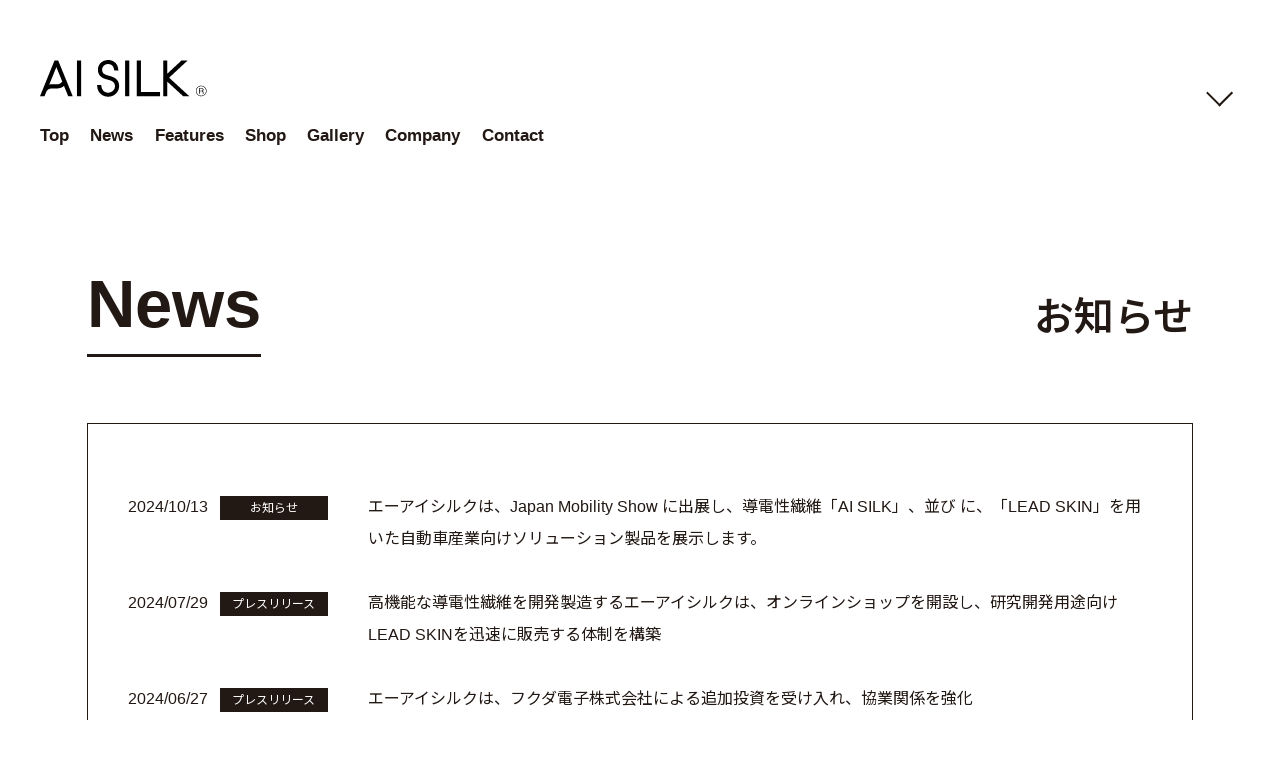

--- FILE ---
content_type: text/html; charset=UTF-8
request_url: http://ai-silk.com/news/
body_size: 30414
content:




<!DOCTYPE html>
<html lang="ja">
<head prefix="og: http://ogp.me/ns# fb: http://ogp.me/ns/fb# website: http://ogp.me/ns/website#">
	<!-- Google tag (gtag.js) -->
<script async src="https://www.googletagmanager.com/gtag/js?id=G-LBJZEYJBF0"></script>
<script>
  window.dataLayer = window.dataLayer || [];
  function gtag(){dataLayer.push(arguments);}
  gtag('js', new Date());

  gtag('config', 'G-LBJZEYJBF0');
</script>
<meta http-equiv="Content-Type" content="text/html; charset=UTF-8">
<meta charset="UTF-8">
<meta http-equiv="X-UA-Compatible" content="IE=edge">
<meta name="viewport" content="width=device-width, initial-scale=1" />
<meta name='robots' content='max-image-preview:large' />
<meta name="format-detection" content="telephone=no">

<title>お知らせ｜エーアイシルク株式会社（AI SILK）</title>
<meta name="description" content="伝統技術と先端技術を融合させ、シルク（絹）素材を次世代の工業素材に進化させる新世紀日本型ものづくりに挑戦。">
<meta name="keywords" content="エーアイシルク,エーアイシルク株式会社,AI SILK">
<meta property="og:url" content="http://www.ai-silk.com/news/" />
<meta property="og:type" content="article" />
<meta property="og:title" content="お知らせ" />
<meta property="og:description" content="伝統技術と先端技術を融合させ、シルク（絹）素材を次世代の工業素材に進化させる新世紀日本型ものづくりに挑戦。" />
<meta property="og:site_name" content="エーアイシルク株式会社（AI SILK）" />
<meta property="og:image" content="https://www.ai-silk.com/asset/images/common/og.png" />

<link rel='dns-prefetch' href='//s.w.org' />
<link rel="icon" type="image/png" href="https://www.ai-silk.com/asset/images/common/favicon.png">
<link rel="icon" type="image/png" sizes="192x192" href="https://www.ai-silk.com/asset/images/common/android-touch-icon.png" >		
<link rel="apple-touch-icon" sizes="180x180" href="https://www.ai-silk.com/asset/images/common/apple-touch-icon.png">

<script src="https://ajax.googleapis.com/ajax/libs/jquery/3.6.0/jquery.min.js"></script>
<script src="https://www.ai-silk.com/asset/js/common.js"></script>
<link rel="stylesheet" href="https://www.ai-silk.com/asset/css/common.css" />
<link rel="stylesheet" href="https://www.ai-silk.com/asset/css/layout.css" />
<link rel="stylesheet" href="https://www.ai-silk.com/asset/css/page-news.css" />
<link rel="canonical" href="http://www.ai-silk.com/" />
	<meta name='robots' content='noindex, nofollow' />
<link rel="alternate" type="application/rss+xml" title="エーアイシルク株式会社（AI SILK） &raquo; News(JP) フィード" href="https://www.ai-silk.com/news/feed/" />
<style id='wp-img-auto-sizes-contain-inline-css' type='text/css'>
img:is([sizes=auto i],[sizes^="auto," i]){contain-intrinsic-size:3000px 1500px}
/*# sourceURL=wp-img-auto-sizes-contain-inline-css */
</style>
<style id='wp-emoji-styles-inline-css' type='text/css'>

	img.wp-smiley, img.emoji {
		display: inline !important;
		border: none !important;
		box-shadow: none !important;
		height: 1em !important;
		width: 1em !important;
		margin: 0 0.07em !important;
		vertical-align: -0.1em !important;
		background: none !important;
		padding: 0 !important;
	}
/*# sourceURL=wp-emoji-styles-inline-css */
</style>
<style id='wp-block-library-inline-css' type='text/css'>
:root{--wp-block-synced-color:#7a00df;--wp-block-synced-color--rgb:122,0,223;--wp-bound-block-color:var(--wp-block-synced-color);--wp-editor-canvas-background:#ddd;--wp-admin-theme-color:#007cba;--wp-admin-theme-color--rgb:0,124,186;--wp-admin-theme-color-darker-10:#006ba1;--wp-admin-theme-color-darker-10--rgb:0,107,160.5;--wp-admin-theme-color-darker-20:#005a87;--wp-admin-theme-color-darker-20--rgb:0,90,135;--wp-admin-border-width-focus:2px}@media (min-resolution:192dpi){:root{--wp-admin-border-width-focus:1.5px}}.wp-element-button{cursor:pointer}:root .has-very-light-gray-background-color{background-color:#eee}:root .has-very-dark-gray-background-color{background-color:#313131}:root .has-very-light-gray-color{color:#eee}:root .has-very-dark-gray-color{color:#313131}:root .has-vivid-green-cyan-to-vivid-cyan-blue-gradient-background{background:linear-gradient(135deg,#00d084,#0693e3)}:root .has-purple-crush-gradient-background{background:linear-gradient(135deg,#34e2e4,#4721fb 50%,#ab1dfe)}:root .has-hazy-dawn-gradient-background{background:linear-gradient(135deg,#faaca8,#dad0ec)}:root .has-subdued-olive-gradient-background{background:linear-gradient(135deg,#fafae1,#67a671)}:root .has-atomic-cream-gradient-background{background:linear-gradient(135deg,#fdd79a,#004a59)}:root .has-nightshade-gradient-background{background:linear-gradient(135deg,#330968,#31cdcf)}:root .has-midnight-gradient-background{background:linear-gradient(135deg,#020381,#2874fc)}:root{--wp--preset--font-size--normal:16px;--wp--preset--font-size--huge:42px}.has-regular-font-size{font-size:1em}.has-larger-font-size{font-size:2.625em}.has-normal-font-size{font-size:var(--wp--preset--font-size--normal)}.has-huge-font-size{font-size:var(--wp--preset--font-size--huge)}.has-text-align-center{text-align:center}.has-text-align-left{text-align:left}.has-text-align-right{text-align:right}.has-fit-text{white-space:nowrap!important}#end-resizable-editor-section{display:none}.aligncenter{clear:both}.items-justified-left{justify-content:flex-start}.items-justified-center{justify-content:center}.items-justified-right{justify-content:flex-end}.items-justified-space-between{justify-content:space-between}.screen-reader-text{border:0;clip-path:inset(50%);height:1px;margin:-1px;overflow:hidden;padding:0;position:absolute;width:1px;word-wrap:normal!important}.screen-reader-text:focus{background-color:#ddd;clip-path:none;color:#444;display:block;font-size:1em;height:auto;left:5px;line-height:normal;padding:15px 23px 14px;text-decoration:none;top:5px;width:auto;z-index:100000}html :where(.has-border-color){border-style:solid}html :where([style*=border-top-color]){border-top-style:solid}html :where([style*=border-right-color]){border-right-style:solid}html :where([style*=border-bottom-color]){border-bottom-style:solid}html :where([style*=border-left-color]){border-left-style:solid}html :where([style*=border-width]){border-style:solid}html :where([style*=border-top-width]){border-top-style:solid}html :where([style*=border-right-width]){border-right-style:solid}html :where([style*=border-bottom-width]){border-bottom-style:solid}html :where([style*=border-left-width]){border-left-style:solid}html :where(img[class*=wp-image-]){height:auto;max-width:100%}:where(figure){margin:0 0 1em}html :where(.is-position-sticky){--wp-admin--admin-bar--position-offset:var(--wp-admin--admin-bar--height,0px)}@media screen and (max-width:600px){html :where(.is-position-sticky){--wp-admin--admin-bar--position-offset:0px}}

/*# sourceURL=wp-block-library-inline-css */
</style><style id='global-styles-inline-css' type='text/css'>
:root{--wp--preset--aspect-ratio--square: 1;--wp--preset--aspect-ratio--4-3: 4/3;--wp--preset--aspect-ratio--3-4: 3/4;--wp--preset--aspect-ratio--3-2: 3/2;--wp--preset--aspect-ratio--2-3: 2/3;--wp--preset--aspect-ratio--16-9: 16/9;--wp--preset--aspect-ratio--9-16: 9/16;--wp--preset--color--black: #000000;--wp--preset--color--cyan-bluish-gray: #abb8c3;--wp--preset--color--white: #ffffff;--wp--preset--color--pale-pink: #f78da7;--wp--preset--color--vivid-red: #cf2e2e;--wp--preset--color--luminous-vivid-orange: #ff6900;--wp--preset--color--luminous-vivid-amber: #fcb900;--wp--preset--color--light-green-cyan: #7bdcb5;--wp--preset--color--vivid-green-cyan: #00d084;--wp--preset--color--pale-cyan-blue: #8ed1fc;--wp--preset--color--vivid-cyan-blue: #0693e3;--wp--preset--color--vivid-purple: #9b51e0;--wp--preset--gradient--vivid-cyan-blue-to-vivid-purple: linear-gradient(135deg,rgb(6,147,227) 0%,rgb(155,81,224) 100%);--wp--preset--gradient--light-green-cyan-to-vivid-green-cyan: linear-gradient(135deg,rgb(122,220,180) 0%,rgb(0,208,130) 100%);--wp--preset--gradient--luminous-vivid-amber-to-luminous-vivid-orange: linear-gradient(135deg,rgb(252,185,0) 0%,rgb(255,105,0) 100%);--wp--preset--gradient--luminous-vivid-orange-to-vivid-red: linear-gradient(135deg,rgb(255,105,0) 0%,rgb(207,46,46) 100%);--wp--preset--gradient--very-light-gray-to-cyan-bluish-gray: linear-gradient(135deg,rgb(238,238,238) 0%,rgb(169,184,195) 100%);--wp--preset--gradient--cool-to-warm-spectrum: linear-gradient(135deg,rgb(74,234,220) 0%,rgb(151,120,209) 20%,rgb(207,42,186) 40%,rgb(238,44,130) 60%,rgb(251,105,98) 80%,rgb(254,248,76) 100%);--wp--preset--gradient--blush-light-purple: linear-gradient(135deg,rgb(255,206,236) 0%,rgb(152,150,240) 100%);--wp--preset--gradient--blush-bordeaux: linear-gradient(135deg,rgb(254,205,165) 0%,rgb(254,45,45) 50%,rgb(107,0,62) 100%);--wp--preset--gradient--luminous-dusk: linear-gradient(135deg,rgb(255,203,112) 0%,rgb(199,81,192) 50%,rgb(65,88,208) 100%);--wp--preset--gradient--pale-ocean: linear-gradient(135deg,rgb(255,245,203) 0%,rgb(182,227,212) 50%,rgb(51,167,181) 100%);--wp--preset--gradient--electric-grass: linear-gradient(135deg,rgb(202,248,128) 0%,rgb(113,206,126) 100%);--wp--preset--gradient--midnight: linear-gradient(135deg,rgb(2,3,129) 0%,rgb(40,116,252) 100%);--wp--preset--font-size--small: 13px;--wp--preset--font-size--medium: 20px;--wp--preset--font-size--large: 36px;--wp--preset--font-size--x-large: 42px;--wp--preset--spacing--20: 0.44rem;--wp--preset--spacing--30: 0.67rem;--wp--preset--spacing--40: 1rem;--wp--preset--spacing--50: 1.5rem;--wp--preset--spacing--60: 2.25rem;--wp--preset--spacing--70: 3.38rem;--wp--preset--spacing--80: 5.06rem;--wp--preset--shadow--natural: 6px 6px 9px rgba(0, 0, 0, 0.2);--wp--preset--shadow--deep: 12px 12px 50px rgba(0, 0, 0, 0.4);--wp--preset--shadow--sharp: 6px 6px 0px rgba(0, 0, 0, 0.2);--wp--preset--shadow--outlined: 6px 6px 0px -3px rgb(255, 255, 255), 6px 6px rgb(0, 0, 0);--wp--preset--shadow--crisp: 6px 6px 0px rgb(0, 0, 0);}:where(.is-layout-flex){gap: 0.5em;}:where(.is-layout-grid){gap: 0.5em;}body .is-layout-flex{display: flex;}.is-layout-flex{flex-wrap: wrap;align-items: center;}.is-layout-flex > :is(*, div){margin: 0;}body .is-layout-grid{display: grid;}.is-layout-grid > :is(*, div){margin: 0;}:where(.wp-block-columns.is-layout-flex){gap: 2em;}:where(.wp-block-columns.is-layout-grid){gap: 2em;}:where(.wp-block-post-template.is-layout-flex){gap: 1.25em;}:where(.wp-block-post-template.is-layout-grid){gap: 1.25em;}.has-black-color{color: var(--wp--preset--color--black) !important;}.has-cyan-bluish-gray-color{color: var(--wp--preset--color--cyan-bluish-gray) !important;}.has-white-color{color: var(--wp--preset--color--white) !important;}.has-pale-pink-color{color: var(--wp--preset--color--pale-pink) !important;}.has-vivid-red-color{color: var(--wp--preset--color--vivid-red) !important;}.has-luminous-vivid-orange-color{color: var(--wp--preset--color--luminous-vivid-orange) !important;}.has-luminous-vivid-amber-color{color: var(--wp--preset--color--luminous-vivid-amber) !important;}.has-light-green-cyan-color{color: var(--wp--preset--color--light-green-cyan) !important;}.has-vivid-green-cyan-color{color: var(--wp--preset--color--vivid-green-cyan) !important;}.has-pale-cyan-blue-color{color: var(--wp--preset--color--pale-cyan-blue) !important;}.has-vivid-cyan-blue-color{color: var(--wp--preset--color--vivid-cyan-blue) !important;}.has-vivid-purple-color{color: var(--wp--preset--color--vivid-purple) !important;}.has-black-background-color{background-color: var(--wp--preset--color--black) !important;}.has-cyan-bluish-gray-background-color{background-color: var(--wp--preset--color--cyan-bluish-gray) !important;}.has-white-background-color{background-color: var(--wp--preset--color--white) !important;}.has-pale-pink-background-color{background-color: var(--wp--preset--color--pale-pink) !important;}.has-vivid-red-background-color{background-color: var(--wp--preset--color--vivid-red) !important;}.has-luminous-vivid-orange-background-color{background-color: var(--wp--preset--color--luminous-vivid-orange) !important;}.has-luminous-vivid-amber-background-color{background-color: var(--wp--preset--color--luminous-vivid-amber) !important;}.has-light-green-cyan-background-color{background-color: var(--wp--preset--color--light-green-cyan) !important;}.has-vivid-green-cyan-background-color{background-color: var(--wp--preset--color--vivid-green-cyan) !important;}.has-pale-cyan-blue-background-color{background-color: var(--wp--preset--color--pale-cyan-blue) !important;}.has-vivid-cyan-blue-background-color{background-color: var(--wp--preset--color--vivid-cyan-blue) !important;}.has-vivid-purple-background-color{background-color: var(--wp--preset--color--vivid-purple) !important;}.has-black-border-color{border-color: var(--wp--preset--color--black) !important;}.has-cyan-bluish-gray-border-color{border-color: var(--wp--preset--color--cyan-bluish-gray) !important;}.has-white-border-color{border-color: var(--wp--preset--color--white) !important;}.has-pale-pink-border-color{border-color: var(--wp--preset--color--pale-pink) !important;}.has-vivid-red-border-color{border-color: var(--wp--preset--color--vivid-red) !important;}.has-luminous-vivid-orange-border-color{border-color: var(--wp--preset--color--luminous-vivid-orange) !important;}.has-luminous-vivid-amber-border-color{border-color: var(--wp--preset--color--luminous-vivid-amber) !important;}.has-light-green-cyan-border-color{border-color: var(--wp--preset--color--light-green-cyan) !important;}.has-vivid-green-cyan-border-color{border-color: var(--wp--preset--color--vivid-green-cyan) !important;}.has-pale-cyan-blue-border-color{border-color: var(--wp--preset--color--pale-cyan-blue) !important;}.has-vivid-cyan-blue-border-color{border-color: var(--wp--preset--color--vivid-cyan-blue) !important;}.has-vivid-purple-border-color{border-color: var(--wp--preset--color--vivid-purple) !important;}.has-vivid-cyan-blue-to-vivid-purple-gradient-background{background: var(--wp--preset--gradient--vivid-cyan-blue-to-vivid-purple) !important;}.has-light-green-cyan-to-vivid-green-cyan-gradient-background{background: var(--wp--preset--gradient--light-green-cyan-to-vivid-green-cyan) !important;}.has-luminous-vivid-amber-to-luminous-vivid-orange-gradient-background{background: var(--wp--preset--gradient--luminous-vivid-amber-to-luminous-vivid-orange) !important;}.has-luminous-vivid-orange-to-vivid-red-gradient-background{background: var(--wp--preset--gradient--luminous-vivid-orange-to-vivid-red) !important;}.has-very-light-gray-to-cyan-bluish-gray-gradient-background{background: var(--wp--preset--gradient--very-light-gray-to-cyan-bluish-gray) !important;}.has-cool-to-warm-spectrum-gradient-background{background: var(--wp--preset--gradient--cool-to-warm-spectrum) !important;}.has-blush-light-purple-gradient-background{background: var(--wp--preset--gradient--blush-light-purple) !important;}.has-blush-bordeaux-gradient-background{background: var(--wp--preset--gradient--blush-bordeaux) !important;}.has-luminous-dusk-gradient-background{background: var(--wp--preset--gradient--luminous-dusk) !important;}.has-pale-ocean-gradient-background{background: var(--wp--preset--gradient--pale-ocean) !important;}.has-electric-grass-gradient-background{background: var(--wp--preset--gradient--electric-grass) !important;}.has-midnight-gradient-background{background: var(--wp--preset--gradient--midnight) !important;}.has-small-font-size{font-size: var(--wp--preset--font-size--small) !important;}.has-medium-font-size{font-size: var(--wp--preset--font-size--medium) !important;}.has-large-font-size{font-size: var(--wp--preset--font-size--large) !important;}.has-x-large-font-size{font-size: var(--wp--preset--font-size--x-large) !important;}
/*# sourceURL=global-styles-inline-css */
</style>

<style id='classic-theme-styles-inline-css' type='text/css'>
/*! This file is auto-generated */
.wp-block-button__link{color:#fff;background-color:#32373c;border-radius:9999px;box-shadow:none;text-decoration:none;padding:calc(.667em + 2px) calc(1.333em + 2px);font-size:1.125em}.wp-block-file__button{background:#32373c;color:#fff;text-decoration:none}
/*# sourceURL=/wp-includes/css/classic-themes.min.css */
</style>
<link rel="https://api.w.org/" href="https://www.ai-silk.com/wp-json/" /><link rel="EditURI" type="application/rsd+xml" title="RSD" href="https://www.ai-silk.com/cms/xmlrpc.php?rsd" />
<meta name="generator" content="WordPress 6.9" />
</head>


<body class="archive post-type-archive post-type-archive-news_jp wp-theme-ai-silk">
<div class="wrapper inner-wrapper news-wrapper" id="wrapper">

<header class="header">
    <div class="header-inner">
        <div class="header-logo"> <a href="https://www.ai-silk.com/"><img src="https://www.ai-silk.com/asset/images/common/logo.svg" alt="AI SILK"></a> </div>
        <nav class="header-nav">
            <ul class="header-nav--list link--line link--black">
                <li><a href="https://www.ai-silk.com/"><span>Top</span></a></li>
                <li><a href="https://www.ai-silk.com/news/"><span>News</span></a></li>
                <li><a href="https://www.ai-silk.com/features/"><span>Features</span></a></li>
				<li><a href="https://shop.ai-silk.com/" target="_blank">Shop</a></li>
                <li><a href="https://www.ai-silk.com/gallery/">Gallery</a></li>
                <li><a href="https://www.ai-silk.com/company/"><sapn>Company</sapn></a></li>
                <li><a href="https://www.ai-silk.com/contact/"><span>Contact</span></a></li>
            </ul>
        </nav>
        <div class="header-pagedown"><a href="#main"></a></div>
    </div>
</header>
<nav class="navigation">
    <div class="navigation-btn" id="js--navigation-btn"><span></span><span></span><span></span></div>
    <div class="navigation-panel">
        <div class="navigation-panel--logo"><a href="https://www.ai-silk.com/"><img src="https://www.ai-silk.com/asset/images/common/logo.svg" alt="AI SILK"></a> </div>
        <ul class="navigation-panel--list link--line link--black">
        <li><a href="https://www.ai-silk.com/"><span>Top</span></a></li>
        <li><a href="https://www.ai-silk.com/news/"><span>News</span></a></li>
        <li><a href="https://www.ai-silk.com/features/"><span>Features</span></a></li>
	<li><a href="https://shop.ai-silk.com/" target="_blank">Shop</a></li>
        <li><a href="https://www.ai-silk.com/gallery/">Gallery</a></li>
        <li><a href="https://www.ai-silk.com/company/"><span>Company</span></a></li>
        <li><a href="https://www.ai-silk.com/contact/"><span>Contact</span></a></li>
        </ul>
        <ul class="navigation-panel--language blc--language link--line link--black">
            <li><a href="https://www.ai-silk.com/"><span>JP</span></a></li>
            <li><a href="https://www.ai-silk.com/english/"><span>EN</span></a></li>
        </ul>
    </div>
</nav>



<main class="main" id="main">

	<div class="main-ttl">
		<h1 class="main-ttl--jp ttl"><span>お知らせ</span></h1>
		<p class="main-ttl--en ttl"><span>News</span></p>
	</div>

	<article class="news main-inner">
		<div class="news-inner  blc--line">

						<div class="news-list">
				

						<!-- 投稿内容 -->
						<dl class="news-list--item link--line link--black">
							<dt>2024/10/13<span class="news">お知らせ</span>
							</dt>
							<dd>
																<a href="https://www.ai-silk.com/news/%e3%82%a8%e3%83%bc%e3%82%a2%e3%82%a4%e3%82%b7%e3%83%ab%e3%82%af%e6%a0%aa%e5%bc%8f%e4%bc%9a%e7%a4%be%e3%81%af%e3%80%81japan-mobility-show-%e3%81%ab%e5%87%ba%e5%b1%95%e3%81%97%e3%80%81%e5%b0%8e%e9%9b%bb/"><span>エーアイシルクは、Japan Mobility Show に出展し、導電性繊維「AI SILK」、並び に、「LEAD SKIN」を用いた自動車産業向けソリューション製品を展示します。</span></a>
															</dd>
						</dl>
					

						<!-- 投稿内容 -->
						<dl class="news-list--item link--line link--black">
							<dt>2024/07/29<span class="press">プレスリリース</span>
							</dt>
							<dd>
																<a href="https://www.ai-silk.com/news/%e9%ab%98%e6%a9%9f%e8%83%bd%e3%81%aa%e5%b0%8e%e9%9b%bb%e6%80%a7%e7%b9%8a%e7%b6%ad%e3%82%92%e9%96%8b%e7%99%ba%e8%a3%bd%e9%80%a0%e3%81%99%e3%82%8b%e3%82%a8%e3%83%bc%e3%82%a2%e3%82%a4%e3%82%b7%e3%83%ab/"><span>高機能な導電性繊維を開発製造するエーアイシルクは、オンラインショップを開設し、研究開発用途向けLEAD SKINを迅速に販売する体制を構築</span></a>
															</dd>
						</dl>
					

						<!-- 投稿内容 -->
						<dl class="news-list--item link--line link--black">
							<dt>2024/06/27<span class="press">プレスリリース</span>
							</dt>
							<dd>
																<a href="https://www.ai-silk.com/news/%e3%82%a8%e3%83%bc%e3%82%a2%e3%82%a4%e3%82%b7%e3%83%ab%e3%82%af%e3%81%af%e3%80%81%e3%83%95%e3%82%af%e3%83%80%e9%9b%bb%e5%ad%90%e6%a0%aa%e5%bc%8f%e4%bc%9a%e7%a4%be%e3%81%ab%e3%82%88%e3%82%8b%e8%bf%bd/"><span>エーアイシルクは、フクダ電子株式会社による追加投資を受け入れ、協業関係を強化</span></a>
															</dd>
						</dl>
					

						<!-- 投稿内容 -->
						<dl class="news-list--item link--line link--black">
							<dt>2024/05/02<span class="news">お知らせ</span>
							</dt>
							<dd>
																<a href="https://www.ai-silk.com/news/%e3%82%a8%e3%83%bc%e3%82%a2%e3%82%a4%e3%82%b7%e3%83%ab%e3%82%af%e3%81%af%e3%80%81%e4%b8%96%e7%95%8c%e6%9c%80%e5%a4%a7%e7%b4%9a%e3%81%ae%e3%83%86%e3%83%83%e3%82%af%e3%82%a4%e3%83%99%e3%83%b3%e3%83%88vi/"><span>エーアイシルクは、世界最大級のテックイベントVIVA TECHNOLOGY 2024（フランス・パリ、2024年5月22日〜25日）Japanパビリオンに出展します。</span></a>
															</dd>
						</dl>
					

						<!-- 投稿内容 -->
						<dl class="news-list--item link--line link--black">
							<dt>2024/01/24<span class="press">プレスリリース</span>
							</dt>
							<dd>
																<a href="https://www.ai-silk.com/news/%e3%82%a8%e3%83%bc%e3%82%a2%e3%82%a4%e3%82%b7%e3%83%ab%e3%82%af%e3%81%af%e3%80%81%e3%80%8cnano-tech-2024%e3%80%8d%e3%81%aenedo%e3%83%96%e3%83%bc%e3%82%b9%e3%81%ab%e5%87%ba%e5%b1%95%e3%81%97%e3%80%81/"><span>エーアイシルクは、「nano tech 2024」のNEDOブースに出展し、高機能な導電性繊維「LEAD SKINR AIR」とその応用製品を展示致します。</span></a>
															</dd>
						</dl>
					

						<!-- 投稿内容 -->
						<dl class="news-list--item link--line link--black">
							<dt>2023/12/25<span class="press">プレスリリース</span>
							</dt>
							<dd>
																<a href="https://www.ai-silk.com/news/%e3%82%a8%e3%83%bc%e3%82%a2%e3%82%a4%e3%82%b7%e3%83%ab%e3%82%af%e3%81%af%e3%80%81%e9%ab%98%e6%a9%9f%e8%83%bd%e3%81%aa%e5%b0%8e%e9%9b%bb%e6%80%a7%e7%b9%8a%e7%b6%ad%e3%80%8clead-skinr-air%e3%80%8d/"><span>エーアイシルクは、高機能な導電性繊維「LEAD SKIN AIR」を世界最大級のテクノロジー見本市CES2024にて発表し、その応用製品を出品、デモ展示致します。</span></a>
															</dd>
						</dl>
					

						<!-- 投稿内容 -->
						<dl class="news-list--item link--line link--black">
							<dt>2023/11/11<span class="news">お知らせ</span>
							</dt>
							<dd>
																<a href="https://www.ai-silk.com/news/%e5%9b%bd%e5%86%85%e3%81%ae%e6%88%90%e9%95%b7%e7%94%a3%e6%a5%ad%e3%82%92%e4%b8%96%e7%95%8c%e3%81%a8%e6%8e%a5%e7%b6%9a%e3%81%99%e3%82%8b%e5%a4%a7%e5%9e%8b%e3%82%ab%e3%83%b3%e3%83%95%e3%82%a1%e3%83%ac/"><span>国内の成長産業を世界と接続する大型カンファレンス「成長産業カンファレンス 2023 （GRIC 2023）」BMW Groupスポンサーブースに共同出展します。</span></a>
															</dd>
						</dl>
					

						<!-- 投稿内容 -->
						<dl class="news-list--item link--line link--black">
							<dt>2023/09/12<span class="press">プレスリリース</span>
							</dt>
							<dd>
																<a href="https://www.ai-silk.com/cms/wp-content/uploads/2023/11/20230912_AISILK_J_StarX.pdf" target="_blank"><span>経済産業省の起業家育成・海外派遣プログラム「J -StarX」米国東海岸コース（GEGPコース）にCEO岡野秀生とCOO原雄二が参加</span></a>
															</dd>
						</dl>
					

						<!-- 投稿内容 -->
						<dl class="news-list--item link--line link--black">
							<dt>2023/08/24<span class="news">お知らせ</span>
							</dt>
							<dd>
																<a href="https://www.jetro.go.jp/news/releases/2023/ef43a8631cf8e421.html" target="_blank"><span>2023年11月にドイツ・デュッセルドルフで開催される世界最大級の医療機器見本市「MEDICA 2023」ジャパンパビリオンに出展します。</span></a>
															</dd>
						</dl>
					

						<!-- 投稿内容 -->
						<dl class="news-list--item link--line link--black">
							<dt>2023/05/15<span class="press">プレスリリース</span>
							</dt>
							<dd>
																<a href="https://www.ai-silk.com/cms/wp-content/uploads/2023/11/20230515_AISILK_pressrelease_final.pdf" target="_blank"><span>シリーズAファーストクローズとして総額３.２億円の第三者割当増資を実施。</span></a>
															</dd>
						</dl>
																	</div>


			<!-- ページネーション　----------------->
			<div class="pagination">
				<span aria-current="page" class="page-numbers current">1</span>
<a class="page-numbers" href="https://www.ai-silk.com/news/?paged=2">2</a>
<a class="page-numbers" href="https://www.ai-silk.com/news/?paged=3">3</a>
<span class="page-numbers dots">&hellip;</span>
<a class="page-numbers" href="https://www.ai-silk.com/news/?paged=5">5</a>
<a class="next page-numbers" href="https://www.ai-silk.com/news/?paged=2">次へ</a>
			</div>

		</div>
	</article>

</main>




<footer class="footer">
  <div class="footer-inner">
    <div class="footer-nav">
      <ul class="footer-nav--list link--line link--white">
        <li><a href="https://www.ai-silk.com/english/privacy/"><span>Privacy Policy</span></a></li>
      </ul>
    </div>
    <p class="footer-copy">COPYRIGHT &copy; AI SILK CORPORATION, ALL RIGHTS RESERVED.</p>
  </div>
</footer>
</div>
<script src="https://www.ai-silk.com/asset/js/webFontAjaxLoader.js"></script>

<script type="speculationrules">
{"prefetch":[{"source":"document","where":{"and":[{"href_matches":"/*"},{"not":{"href_matches":["/cms/wp-*.php","/cms/wp-admin/*","/cms/wp-content/uploads/*","/cms/wp-content/*","/cms/wp-content/plugins/*","/cms/wp-content/themes/ai-silk/*","/*\\?(.+)"]}},{"not":{"selector_matches":"a[rel~=\"nofollow\"]"}},{"not":{"selector_matches":".no-prefetch, .no-prefetch a"}}]},"eagerness":"conservative"}]}
</script>
<script id="wp-emoji-settings" type="application/json">
{"baseUrl":"https://s.w.org/images/core/emoji/17.0.2/72x72/","ext":".png","svgUrl":"https://s.w.org/images/core/emoji/17.0.2/svg/","svgExt":".svg","source":{"concatemoji":"http://www.ai-silk.com/cms/wp-includes/js/wp-emoji-release.min.js?ver=6.9"}}
</script>
<script type="module">
/* <![CDATA[ */
/*! This file is auto-generated */
const a=JSON.parse(document.getElementById("wp-emoji-settings").textContent),o=(window._wpemojiSettings=a,"wpEmojiSettingsSupports"),s=["flag","emoji"];function i(e){try{var t={supportTests:e,timestamp:(new Date).valueOf()};sessionStorage.setItem(o,JSON.stringify(t))}catch(e){}}function c(e,t,n){e.clearRect(0,0,e.canvas.width,e.canvas.height),e.fillText(t,0,0);t=new Uint32Array(e.getImageData(0,0,e.canvas.width,e.canvas.height).data);e.clearRect(0,0,e.canvas.width,e.canvas.height),e.fillText(n,0,0);const a=new Uint32Array(e.getImageData(0,0,e.canvas.width,e.canvas.height).data);return t.every((e,t)=>e===a[t])}function p(e,t){e.clearRect(0,0,e.canvas.width,e.canvas.height),e.fillText(t,0,0);var n=e.getImageData(16,16,1,1);for(let e=0;e<n.data.length;e++)if(0!==n.data[e])return!1;return!0}function u(e,t,n,a){switch(t){case"flag":return n(e,"\ud83c\udff3\ufe0f\u200d\u26a7\ufe0f","\ud83c\udff3\ufe0f\u200b\u26a7\ufe0f")?!1:!n(e,"\ud83c\udde8\ud83c\uddf6","\ud83c\udde8\u200b\ud83c\uddf6")&&!n(e,"\ud83c\udff4\udb40\udc67\udb40\udc62\udb40\udc65\udb40\udc6e\udb40\udc67\udb40\udc7f","\ud83c\udff4\u200b\udb40\udc67\u200b\udb40\udc62\u200b\udb40\udc65\u200b\udb40\udc6e\u200b\udb40\udc67\u200b\udb40\udc7f");case"emoji":return!a(e,"\ud83e\u1fac8")}return!1}function f(e,t,n,a){let r;const o=(r="undefined"!=typeof WorkerGlobalScope&&self instanceof WorkerGlobalScope?new OffscreenCanvas(300,150):document.createElement("canvas")).getContext("2d",{willReadFrequently:!0}),s=(o.textBaseline="top",o.font="600 32px Arial",{});return e.forEach(e=>{s[e]=t(o,e,n,a)}),s}function r(e){var t=document.createElement("script");t.src=e,t.defer=!0,document.head.appendChild(t)}a.supports={everything:!0,everythingExceptFlag:!0},new Promise(t=>{let n=function(){try{var e=JSON.parse(sessionStorage.getItem(o));if("object"==typeof e&&"number"==typeof e.timestamp&&(new Date).valueOf()<e.timestamp+604800&&"object"==typeof e.supportTests)return e.supportTests}catch(e){}return null}();if(!n){if("undefined"!=typeof Worker&&"undefined"!=typeof OffscreenCanvas&&"undefined"!=typeof URL&&URL.createObjectURL&&"undefined"!=typeof Blob)try{var e="postMessage("+f.toString()+"("+[JSON.stringify(s),u.toString(),c.toString(),p.toString()].join(",")+"));",a=new Blob([e],{type:"text/javascript"});const r=new Worker(URL.createObjectURL(a),{name:"wpTestEmojiSupports"});return void(r.onmessage=e=>{i(n=e.data),r.terminate(),t(n)})}catch(e){}i(n=f(s,u,c,p))}t(n)}).then(e=>{for(const n in e)a.supports[n]=e[n],a.supports.everything=a.supports.everything&&a.supports[n],"flag"!==n&&(a.supports.everythingExceptFlag=a.supports.everythingExceptFlag&&a.supports[n]);var t;a.supports.everythingExceptFlag=a.supports.everythingExceptFlag&&!a.supports.flag,a.supports.everything||((t=a.source||{}).concatemoji?r(t.concatemoji):t.wpemoji&&t.twemoji&&(r(t.twemoji),r(t.wpemoji)))});
//# sourceURL=http://www.ai-silk.com/cms/wp-includes/js/wp-emoji-loader.min.js
/* ]]> */
</script>

</body>
</html>


--- FILE ---
content_type: text/css
request_url: https://www.ai-silk.com/asset/css/common.css
body_size: 8115
content:
@charset "UTF-8";
/****************************************************************************************************************************/
/*
/*
/* = Reset Style
/*
/*
/****************************************************************************************************************************/
* {
  box-sizing: border-box;
  padding: 0;
  margin: 0;
}

h1, h2, h3, h4, h5, h6, dt {
  font-weight: normal;
}

ul,
ol {
  list-style: none;
  margin: 0;
  padding: 0;
}

html {
  height: 100%;
}

/****************************************************************************************************************************/
/*
/*
/* = Font
/*
/*
/****************************************************************************************************************************/
/*
/* = Font Face
/*
/* ----------------------------------------------------------------------------------------------------------------------- */
/*
/* = Font Size
/*
/* ----------------------------------------------------------------------------------------------------------------------- */
html {
  font-size: 0.5208333333vw;
}

/****************************************************************************************************************************/
/*
/*
/* = Common Style
/*
/*
/****************************************************************************************************************************/
body {
  margin: 0;
  padding: 0;
  background-color: #ffffff;
  color: #221814;
  font-family: "Helvetica Neue", Helvetica, "Midashi Go MB31", "Noto Sans JP", sans-serif;
  font-size: clamp(17px, 2.4rem, 24px);
  line-height: 1;
  font-weight: 700;
}
@media screen and (max-width: 767px) {
  body {
    -webkit-text-size-adjust: 100%;
    font-size: clamp(16px, 1.7rem, 17px);
  }
}

/*
/* = メディアごとの表示、非表示
/*
/* ---------------------------------------------------------------------------------------------------------------------- */
@media print, screen and (min-width: 768px) {
  .sp {
    display: none;
  }
}
@media screen and (max-width: 767px) {
  .spl {
    display: none;
  }
}
/****************************************************************************************************************************/
/*
/*
/* = Parts Style (common)
/*
/*
/****************************************************************************************************************************/
/*
/* = a
/*
/* ---------------------------------------------------------------------------------------------------------------------- */
a {
  display: inline-block;
  text-decoration: none;
  transition: 0.5s ease-in-out;
}
a:link {
  color: #221814;
}
a:hover {
  color: #221814;
}
a:active {
  color: #221814;
}
a:focus {
  color: #221814;
}
a:visited {
  color: #221814;
}

@media print, screen and (min-width: 768px) {
  a[href^="tel:"] {
    pointer-events: none;
  }
}
.link--line a span {
  position: relative;
  display: inline-block;
}
.link--line a span::after {
  position: absolute;
  left: 0;
  bottom: -0.4em;
  display: inline-block;
  content: "";
  width: 0;
  height: 2px;
  transition: all 0.4s;
}
.link--line a:hover span::after {
  width: 100%;
}
.link--line.link--black a span::after {
  background-color: #221814;
}
.link--line.link--white a span::after {
  background-color: #ffffff;
}

/*
/* = img
/*
/* ---------------------------------------------------------------------------------------------------------------------- */
img,
svg {
  width: 100%;
  height: auto;
  vertical-align: bottom;
}

/*
/* = txt
/*
/* ---------------------------------------------------------------------------------------------------------------------- */
.txt--center {
  text-align: center;
}

.txt--left {
  text-align: left;
}

.txt--right {
  text-align: right;
}

/*
/* = bg
/*
/* ---------------------------------------------------------------------------------------------------------------------- */
/*
/* = ttl
/*
/* ---------------------------------------------------------------------------------------------------------------------- */
.ttl {
  line-height: 1;
  font-weight: 600;
}
.ttl.ttl--h2 {
  margin-bottom: 0.6em;
  font-size: clamp(36px, 6rem, 60px);
  line-height: 1.5 !important;
}
@media screen and (max-width: 767px) {
  .ttl.ttl--h2 {
    font-size: clamp(24px, 4rem, 40px);
  }
}
.ttl.ttl--h2 span {
  display: block;
  font-size: clamp(24px, 4rem, 40px);
}
@media screen and (max-width: 767px) {
  .ttl.ttl--h2 span {
    font-size: clamp(17px, 2.4rem, 24px);
  }
}
.ttl.ttl--h2 big {
  display: block;
  font-size: inherit;
  text-indent: -0.5em;
}
.ttl.ttl--h2 small {
  display: block;
  margin-bottom: 2em;
  font-size: clamp(17px, 2.4rem, 24px);
}
@media screen and (max-width: 767px) {
  .ttl.ttl--h2 small {
    font-size: clamp(16px, 1.7rem, 17px);
  }
}
.ttl.ttl--h3 {
  margin-bottom: 1em;
  font-size: clamp(21px, 3.6rem, 36px);
  line-height: 1.5 !important;
}
.ttl.ttl--h3 span {
  display: inline-block;
  margin-right: 2em;
}
@media screen and (max-width: 767px) {
  .ttl.ttl--h3 span {
    display: block;
    margin-right: 0;
  }
}

/*
/* = btn
/*
/* ---------------------------------------------------------------------------------------------------------------------- */
.btn {
  display: inline-block;
  line-height: 1;
}
.btn.btn--common {
  position: relative;
  padding: 0.4em 1.2em;
  background-color: #221814;
  font-size: clamp(24px, 4rem, 40px);
  color: #ffffff;
  text-align: center;
}
.btn.btn--common::before {
  position: absolute;
  left: 0;
  top: 0;
  content: "";
  display: block;
  width: 0;
  height: 100%;
  background-color: rgba(255, 255, 255, 0.3);
  transition: all 0.4s;
}
.btn.btn--common:hover::before {
  width: 100%;
}
.btn.btn--txt {
  font-family: "Helvetica Neue", Helvetica, "Midashi Go MB31", "Noto Sans JP", sans-serif;
  font-size: clamp(17px, 2.4rem, 24px);
  font-weight: 600;
}
.btn.btn--txt i {
  display: inline-block;
  background-color: #221814;
  color: #ffffff;
  padding: 0.2em 0.5em 0.4em 0.5em;
  font-style: normal;
}
.btn.btn--txt span {
  display: inline-block;
  padding-left: 0.8em;
}

/*
/* = list
/*
/* ---------------------------------------------------------------------------------------------------------------------- */
.list.list--dl dt {
  text-indent: -0.5em;
}
.list.list--dot li {
  padding-left: 1em;
  text-indent: -1em;
}
.list.list--dot li::before {
  content: "・";
}

/*
/* = Table
/*
/* ---------------------------------------------------------------------------------------------------------------------- */
.tbl.tbl--common {
  width: 100%;
}
.tbl.tbl--common > dl {
  display: flex;
  flex-direction: row;
  flex-wrap: wrap;
  justify-content: flex-start;
  align-items: stretch;
}
@media screen and (max-width: 767px) {
  .tbl.tbl--common > dl + dl {
    margin-top: 1em;
  }
}
.tbl.tbl--common > dl > dt {
  width: 4em;
  margin-right: 2em;
}
@media screen and (max-width: 767px) {
  .tbl.tbl--common > dl > dt {
    font-weight: 600;
  }
}
.tbl.tbl--common > dl > dd {
  width: calc(100% - 6em);
}
@media screen and (max-width: 767px) {
  .tbl.tbl--common > dl > dd {
    width: 100%;
  }
}

/*
/* = Block
/*
/* ---------------------------------------------------------------------------------------------------------------------- */
.blc--language {
  display: flex;
  flex-direction: row;
  flex-wrap: nowrap;
  justify-content: flex-end;
  align-items: center;
}
.blc--language li {
  font-family: "Helvetica Neue", Helvetica, "Noto Sans JP", sans-serif;
  font-size: clamp(16px, 1.6rem, 16px);
  font-weight: 400;
}
.blc--language li + li::before {
  content: "/";
  margin-left: 0.3em;
  margin-right: 0.3em;
}

.blc--line {
  padding: clamp(60px, 5.2083333333vw, 100px) clamp(40px, 2.0833333333vw, 40px);
  border: 1px solid #221814;
}
@media screen and (max-width: 767px) {
  .blc--line {
    padding-left: clamp(16px, 5.2151238592vw, 40px);
    padding-right: clamp(16px, 5.2151238592vw, 40px);
  }
}

.js--modal-btn {
  cursor: pointer;
  overflow: hidden;
}
.js--modal-btn img {
  transition: 1s ease-in-out;
}
.js--modal-btn:hover img {
  transform: scale(1.2, 1.2);
}

--- FILE ---
content_type: text/css
request_url: https://www.ai-silk.com/asset/css/layout.css
body_size: 8666
content:
/****************************************************************************************************************************/
/*
/*
/* = Layout Style
/*
/*
/****************************************************************************************************************************/
.wrapper {
  position: relative;
}

.en-wrapper {
  font-family: "Helvetica Neue", Helvetica, "Noto Sans JP", sans-serif !important;
}

/*
/*
/* = Header
/*
/*
/* ---------------------------------------------------------------------------------------------------------------------- */
.header {
  position: relative;
  z-index: 4;
}
.header-inner {
  padding: clamp(60px, 3.125vw, 60px) 3.125vw clamp(40px, 2.0833333333vw, 40px) 3.125vw;
}
@media screen and (max-width: 767px) {
  .home-wrapper .header-inner {
    display: none;
  }
}

@media screen and (max-width: 767px) {
  .inner-wrapper .header-inner {
    height: 50px;
    padding: 0 6.7796610169vw 0 60px;
  }
}

.header-logo {
  width: 13.0208333333vw;
  min-width: 150px;
  margin-bottom: clamp(30px, 1.5625vw, 30px);
}
@media screen and (max-width: 767px) {
  .inner-wrapper .header-logo {
    position: absolute;
    bottom: 0;
    margin-bottom: 0;
  }
  .inner-wrapper .header-logo img {
    max-height: 30px;
  }
}

.header-logo a {
  display: block;
}
.header-nav--list {
  display: flex;
  flex-direction: row;
  flex-wrap: wrap;
  justify-content: flex-start;
  align-items: center;
}
.header-nav--list li {
  font-family: "Helvetica Neue", Helvetica, "Noto Sans JP", sans-serif;
}
@media screen and (max-width: 767px) {
  .header-nav--list li {
    width: 100%;
  }
}
.header-nav--list li + li {
  margin-left: 1.25em;
}
@media screen and (max-width: 767px) {
  .header-nav--list li + li {
    margin-left: 0;
  }
}
.header-nav--list li a {
  font-size: clamp(17px, 2.4rem, 24px);
}
@media screen and (max-width: 767px) {
  .header-nav--list li a {
    display: block;
    padding: 0.5em 0;
  }
}
@media screen and (max-width: 767px) {
  .inner-wrapper .header-nav {
    display: none;
  }
}

.header-pagedown {
  position: absolute;
  right: 4.1666666667vw;
  top: 50%;
  transform: translateY(-50%);
}
@media screen and (max-width: 767px) {
  .header-pagedown {
    top: 70px;
    right: 8.0834419817vw;
    transform: none;
  }
}
.header-pagedown a {
  display: block;
  width: 1.3020833333vw;
  min-width: 15px;
  height: 1.3020833333vw;
  min-height: 15px;
}
.header-pagedown a::before {
  display: block;
  content: "";
  width: 100%;
  height: 100%;
  border-left: 2px solid #221814;
  border-bottom: 2px solid #221814;
  transform: rotate(-45deg);
}
@media screen and (max-width: 767px) {
  .inner-wrapper .header-pagedown {
    display: none;
  }
}

/*
/*
/* = Navigation-btn
/*
/*
/* ---------------------------------------------------------------------------------------------------------------------- */
.navigation-btn {
  position: fixed;
  left: 0;
  top: 0;
  z-index: 100;
  width: 50px;
  height: 50px;
  background-color: #221814;
}
.navigation-btn span {
  display: block;
  position: absolute;
  left: 0;
  right: 0;
  margin-left: auto;
  margin-right: auto;
  width: 26px;
  height: 2px;
  background-color: #ffffff;
  transition: all 0.4s;
}
.navigation-btn span:nth-child(1) {
  top: calc(50% - 9px);
}
.navigation-btn span:nth-child(2) {
  top: calc(50% - 1px);
}
.navigation-btn span:nth-child(3) {
  top: calc(50% + 7px);
}
.js--open .navigation-btn span:nth-child(1) {
  top: calc(50% - 1px);
  transform: rotate(45deg);
}

.js--open .navigation-btn span:nth-child(2) {
  opacity: 0;
}

.js--open .navigation-btn span:nth-child(3) {
  top: calc(50% - 1px);
  transform: rotate(-45deg);
}

@media print, screen and (min-width: 768px) {
  .inner-wrapper .navigation-btn {
    display: none;
  }
}

.navigation-panel {
  position: fixed;
  left: 0;
  top: 0;
  z-index: -1;
  width: 100%;
  height: 100vh;
  background-color: #ffffff;
  padding: clamp(80px, 4.1666666667vw, 80px) 6.7708333333vw;
  transition: all 0.4s;
  opacity: 0;
  font-family: "Helvetica Neue", Helvetica, "Noto Sans JP", sans-serif;
}
@media screen and (max-width: 767px) {
  .navigation-panel {
    padding-left: 6.7796610169vw;
    padding-right: 6.7796610169vw;
  }
}
.js--open .navigation-panel {
  z-index: 99;
  opacity: 1;
}

.navigation-panel--logo {
  width: 13.0208333333vw;
  min-width: 150px;
  margin-bottom: clamp(40px, 3.125vw, 60px);
}
.navigation-panel--logo a {
  display: block;
}
.navigation-panel--list li + li {
  margin-top: 1.25em;
}
.navigation-panel--list li a {
  font-size: clamp(24px, 4rem, 40px);
}
.navigation-panel--language {
  position: absolute;
  right: 6.7708333333vw;
  top: 80px;
}
@media screen and (max-width: 767px) {
  .navigation-panel--language {
    right: 6.7796610169vw;
  }
}
.navigation-panel--language li {
  font-size: clamp(17px, 2.4rem, 24px);
}

/*
/*
/* = Main
/*
/*
/* ----------------------------------------------------------------------------------------------------------------------- */
.main {
  position: relative;
  z-index: 2;
  line-height: 2;
}
.main-inner p + p {
  margin-top: 2.5em;
}
.main-inner p small {
  font-size: clamp(16px, 1.7rem, 17px);
}

.home-wrapper .main-inner {
  width: 100%;
  padding-left: clamp(52px, 6.7708333333vw, 130px);
  padding-right: clamp(52px, 6.7708333333vw, 130px);
}
@media screen and (max-width: 767px) {
  .home-wrapper .main-inner {
    padding-left: 6.7796610169vw;
    padding-right: 6.7796610169vw;
  }
}
.home-wrapper .main-inner + .main-inner {
  margin-top: clamp(96px, 8.3333333333vw, 160px);
}
@media screen and (max-width: 767px) {
  .home-wrapper .main-inner + .main-inner {
    margin-top: 12.5162972621vw;
  }
}

.inner-wrapper .main-ttl {
  width: 100%;
  padding-left: clamp(52px, 6.7708333333vw, 130px);
  padding-right: clamp(52px, 6.7708333333vw, 130px);
  margin-top: 6.7708333333vw;
  margin-bottom: 6.7708333333vw;
  display: flex;
  flex-wrap: wrap;
  flex-direction: row-reverse;
  justify-content: space-between;
  align-items: flex-end;
}
@media screen and (max-width: 767px) {
  .inner-wrapper .main-ttl {
    padding-left: 6.7796610169vw;
    padding-right: 6.7796610169vw;
  }
}
@media screen and (max-width: 767px) {
  .inner-wrapper .main-ttl {
    margin-top: clamp(52px, 6.7796610169vw, 52px);
    margin-bottom: clamp(52px, 6.7796610169vw, 52px);
    flex-direction: column-reverse;
    align-items: center;
  }
}
.inner-wrapper .main-ttl--jp {
  font-size: clamp(36px, 6rem, 60px);
}
@media screen and (max-width: 767px) {
  .inner-wrapper .main-ttl--jp {
    font-size: clamp(24px, 4rem, 40px);
  }
}
.inner-wrapper .main-ttl--en {
  font-family: "Helvetica Neue", Helvetica, "Noto Sans JP", sans-serif;
  font-size: clamp(60px, 10rem, 100px);
}
@media screen and (max-width: 767px) {
  .inner-wrapper .main-ttl--en {
    margin-bottom: 0.8em;
    font-size: clamp(36px, 6rem, 60px);
  }
}
.inner-wrapper .main-ttl--en span {
  display: inline-block;
  position: relative;
}
.inner-wrapper .main-ttl--en span::after {
  position: absolute;
  bottom: -0.3em;
  display: block;
  content: "";
  width: 100%;
  height: 3px;
  background-color: #221814;
}
.en-wrapper .main-ttl {
  flex-direction: row;
}
@media screen and (max-width: 767px) {
  .en-wrapper .main-ttl {
    flex-direction: column-reverse;
  }
}
.en-wrapper .main-ttl--jp {
  display: none;
}

.inner-wrapper .main-inner {
  width: 100%;
  padding-left: clamp(52px, 6.7708333333vw, 130px);
  padding-right: clamp(52px, 6.7708333333vw, 130px);
}
@media screen and (max-width: 767px) {
  .inner-wrapper .main-inner {
    padding-left: 6.7796610169vw;
    padding-right: 6.7796610169vw;
  }
}

/*
/*
/* = Footer
/*
/*
/* ----------------------------------------------------------------------------------------------------------------------- */
.footer {
  position: relative;
  z-index: 3;
  margin-top: clamp(96px, 8.3333333333vw, 160px);
  background-color: #221814;
  color: #ffffff;
}
.footer-inner {
  padding: 60px 3.125vw 40px 3.125vw;
}
@media screen and (max-width: 767px) {
  .footer-inner {
    padding-left: 6.7796610169vw;
    padding-right: 6.7796610169vw;
  }
}
.footer-nav--list {
  display: flex;
  flex-direction: row;
  flex-wrap: wrap;
  justify-content: flex-start;
  align-items: center;
  margin-bottom: 30px;
}
.footer-nav--list li + li {
  margin-left: 1.25em;
}
.footer-nav--list li a {
  font-family: "Helvetica Neue", Helvetica, "Noto Sans JP", sans-serif;
  font-size: clamp(17px, 2.4rem, 24px);
  color: #ffffff;
}
.footer-copy {
  font-family: "Helvetica Neue", Helvetica, "Noto Sans JP", sans-serif;
  font-size: clamp(12px, 1.4rem, 14px);
  font-weight: 400;
  line-height: 1.4;
}

--- FILE ---
content_type: text/css
request_url: https://www.ai-silk.com/asset/css/page-news.css
body_size: 2729
content:
/****************************************************************************************************************************/
/*
/*
/* = News Style
/*
/*
/****************************************************************************************************************************/
.news {
  font-size: clamp(16px, 1.7rem, 17px);
  font-weight: 400;
}
.news-list--item {
  display: flex;
  flex-direction: row;
  flex-wrap: wrap;
  justify-content: flex-start;
  align-items: flex-start;
}
.news-list--item + .news-list--item {
  margin-top: 2em;
}
.news-list--item dt {
  width: 14em;
  margin-right: 1em;
}
@media screen and (max-width: 767px) {
  .news-list--item dt {
    width: 100%;
    margin-right: 0;
  }
}
.news-list--item dt span {
  display: inline-block;
  padding: 0 1em;
  margin-left: 1em;
  min-width: 9em;
  background-color: #221814;
  color: #ffffff;
  text-align: center;
  font-size: clamp(12px, 1.4rem, 14px);
}
.news-list--item dd {
  width: calc(100% - 15em);
}
@media screen and (max-width: 767px) {
  .news-list--item dd {
    width: 100%;
  }
}
.news-dtl--date {
  width: 9em;
  margin-bottom: 3em;
}
.news-dtl--date span {
  display: inline-block;
  padding: 0 1em;
  margin-top: 1em;
  min-width: 9em;
  background-color: #221814;
  color: #ffffff;
  text-align: center;
  font-size: clamp(12px, 1.4rem, 14px);
}
.news-dtl--fig img {
  width: auto;
  max-width: 100%;
}
.news-dtl--cnt {
  margin-top: 3em;
  margin-bottom: 3em;
}
.news-dtl--tags {
  display: flex;
  flex-direction: row;
  flex-wrap: wrap;
  justify-content: flex-end;
  align-items: center;
}
.news-dtl--tags a {
  position: relative;
  display: block;
  margin-left: 2px;
  margin-right: 2px;
  padding: 0 0.5em;
  background-color: #221814;
  color: #ffffff;
  font-size: clamp(12px, 1.4rem, 14px);
}
.news-dtl--tags a::before {
  position: absolute;
  left: 0;
  top: 0;
  content: "";
  display: block;
  width: 0;
  height: 100%;
  background-color: rgba(255, 255, 255, 0.3);
  transition: all 0.4s;
}
.news-dtl--tags a:hover::before {
  width: 100%;
}
.news .pagination {
  margin-top: 6em;
  display: flex;
  flex-direction: row;
  flex-wrap: nowrap;
  justify-content: center;
  align-items: center;
  font-size: clamp(16px, 1.6rem, 16px);
}
@media screen and (max-width: 767px) {
  .news .pagination {
    font-size: clamp(12px, 1.4rem, 14px);
  }
}
.news .pagination a,
.news .pagination span {
  display: block;
  padding: 0 0.8em;
  background-color: rgba(34, 24, 20, 0.2);
}
.news .pagination a + a,
.news .pagination span + span,
.news .pagination a + span,
.news .pagination span + a {
  margin-left: 1px;
}
.news .pagination a:hover,
.news .pagination span.current {
  background-color: #221814;
  color: #ffffff;
}

--- FILE ---
content_type: image/svg+xml
request_url: https://www.ai-silk.com/asset/images/common/logo.svg
body_size: 2783
content:
<?xml version="1.0" encoding="utf-8"?>
<!-- Generator: Adobe Illustrator 16.0.0, SVG Export Plug-In . SVG Version: 6.00 Build 0)  -->
<!DOCTYPE svg PUBLIC "-//W3C//DTD SVG 1.1//EN" "http://www.w3.org/Graphics/SVG/1.1/DTD/svg11.dtd">
<svg version="1.1" id="レイヤー_1" xmlns="http://www.w3.org/2000/svg" xmlns:xlink="http://www.w3.org/1999/xlink" x="0px"
	 y="0px" width="108px" height="24px" viewBox="0 0 108 24" enable-background="new 0 0 108 24" xml:space="preserve">
<g>
	<g>
		<g>
			<g>
				<g>
					<g>
						<g>
							<g>
								<path d="M103.171,21.883h-0.484V18.29h1.661c0.591,0,1.182,0.205,1.182,0.966c0,0.531-0.271,0.726-0.501,0.861
									c0.205,0.085,0.41,0.175,0.43,0.676l0.031,0.65c0.004,0.2,0.03,0.275,0.18,0.36v0.08h-0.596
									c-0.069-0.221-0.085-0.766-0.085-0.9c0-0.296-0.06-0.641-0.641-0.641h-1.177V21.883z M103.171,19.926h1.127
									c0.355,0,0.73-0.09,0.73-0.62c0-0.556-0.405-0.601-0.645-0.601h-1.213V19.926z"/>
							</g>
						</g>
						<path d="M104.052,23.513c-1.887,0-3.422-1.535-3.422-3.423s1.535-3.423,3.422-3.423c1.889,0,3.424,1.535,3.424,3.423
							S105.941,23.513,104.052,23.513z M104.052,17.017c-1.693,0-3.072,1.379-3.072,3.073s1.379,3.073,3.072,3.073
							c1.695,0,3.074-1.379,3.074-3.073S105.748,17.017,104.052,17.017z"/>
					</g>
				</g>
			</g>
		</g>
	</g>
	<g>
		<g>
			<g>
				<rect x="23.843" y="0.337" width="2.7" height="23.176"/>
				<path d="M45.343,10.461l-0.238-0.063c-3.488-0.889-5.041-1.688-5.021-4.075c0-2.145,1.653-3.702,3.931-3.702
					c2.112,0,3.347,1.116,3.775,3.412l0.141,0.753h2.681l-0.138-1.044C49.915,1.504,46.676,0,44.073,0
					c-1.95,0-3.776,0.725-5.008,1.987c-1.148,1.176-1.732,2.731-1.689,4.48c0,4.723,4.376,5.8,6.235,6.258l0.177,0.046
					c2.511,0.669,4.59,1.456,4.59,4.323c0,2.553-2.294,4.133-4.419,4.133c-3.708,0-4.287-3.736-4.341-4.163l-0.103-0.806h-2.666
					l0.07,0.988c0.309,4.335,3.79,6.604,7.068,6.604c4.385,0,7.1-3.566,7.1-6.87C51.086,13.634,49.153,11.44,45.343,10.461z"/>
				<rect x="54.92" y="0.337" width="2.7" height="23.176"/>
				<polygon points="65.144,20.814 65.144,0.337 62.444,0.337 62.444,23.513 77.474,23.513 77.474,20.814 				"/>
				<path d="M83.4,11.534c-0.018-0.016-0.041-0.042-0.061-0.06c0.033-0.039,0.088-0.094,0.173-0.166L95.27,0.337h-3.962l-9.104,8.5
					v-8.5h-2.7v23.176h2.7v-9.412l10.183,9.412h3.991L83.4,11.534z"/>
				<path d="M11.749,0.337H9.364L0,23.513h2.912l1.215-3.008c0.469-1.16,1.914-2.035,3.361-2.035h3.644
					c1.608,0,3.171-0.613,4.353-1.677l2.715,6.72h2.911L11.749,0.337z M5.966,15.955l4.59-11.361l3.794,9.39
					c-0.666,1.093-1.898,1.785-3.218,1.785H7.489C6.98,15.769,6.467,15.832,5.966,15.955z"/>
			</g>
		</g>
		<rect y="0.337" fill="none" width="96.378" height="23.176"/>
	</g>
</g>
</svg>


--- FILE ---
content_type: application/javascript
request_url: https://www.ai-silk.com/asset/js/common.js
body_size: 1153
content:
//	
// メニューボタンクリックでClass付与
//	
$(document).ready(function() {
    var body = $('body');

    // .js--navigation-btn をクリックしたときの処理
    $('#js--navigation-btn').click(function() {
        // bodyに .open クラスが既についている場合、削除し、ついていない場合は追加する
        body.toggleClass('js--open');
    });

    // .navigation-panel のリンクをクリックしたときの処理
    $('.navigation-panel a').click(function() {
        // bodyに .open クラスがついている場合、削除する
        if (body.hasClass('js--open')) {
            body.removeClass('js--open');
        }
    });
});


/*-----------------------------------------------------

 * smoothScroll/
 
---------------------------------------------------*/

$(function(){
	$("a[href^='#']").click(function(){
		var speed = 500;
		var href= $(this).attr("href");
		if (href.indexOf('#tabs') == -1) { 
			var target = $(href == "#" || href == "" ? 'html' : href);
			var position = target.offset().top;
			$("html, body").animate({scrollTop:position}, speed, "swing");
		}
	});
});


